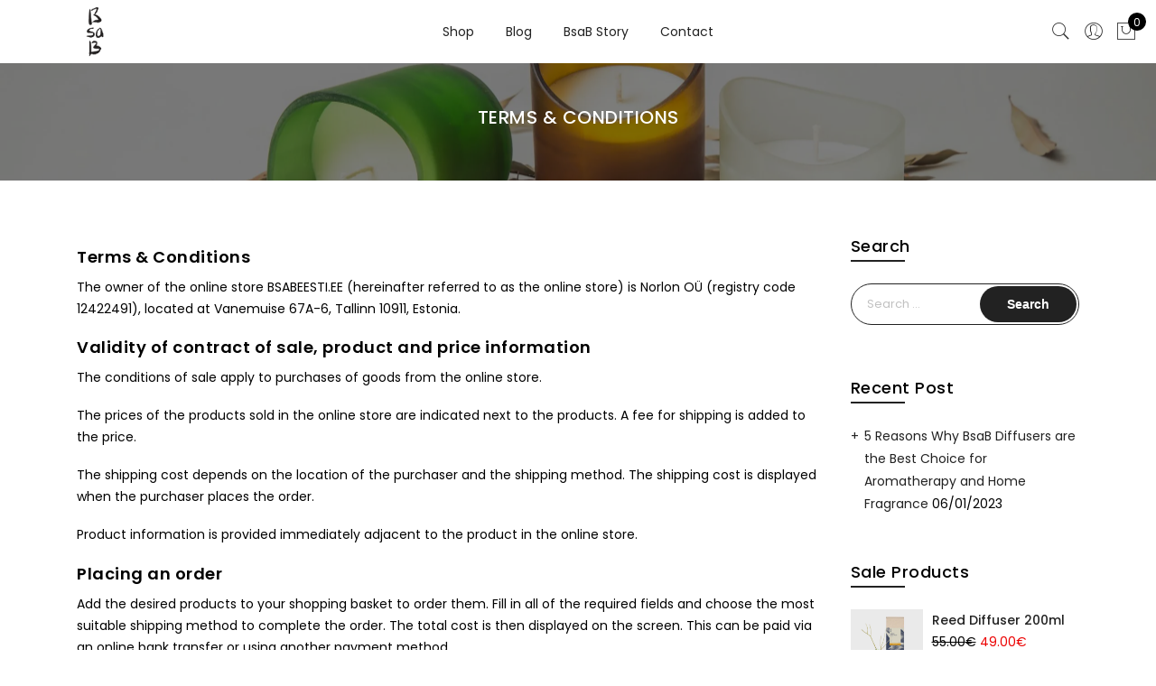

--- FILE ---
content_type: text/html; charset=UTF-8
request_url: https://bsabeesti.ee/terms-conditions/
body_size: 19750
content:
<!DOCTYPE html>
<html lang="en-US">
	<head>
		<meta http-equiv="Content-Type" content="text/html; charset=UTF-8"/>
		<meta name="viewport" content="width=device-width, initial-scale=1.0">
		<link rel="profile" href="http://gmpg.org/xfn/11">
		<link rel="pingback" href="https://bsabeesti.ee/xmlrpc.php">
		<meta name='robots' content='index, follow, max-image-preview:large, max-snippet:-1, max-video-preview:-1' />

	<!-- This site is optimized with the Yoast SEO plugin v26.7 - https://yoast.com/wordpress/plugins/seo/ -->
	<title>Terms &amp; Conditions - BsaB</title>
	<link rel="canonical" href="https://bsabeesti.ee/terms-conditions/" />
	<meta property="og:locale" content="en_US" />
	<meta property="og:type" content="article" />
	<meta property="og:title" content="Terms &amp; Conditions - BsaB" />
	<meta property="og:url" content="https://bsabeesti.ee/terms-conditions/" />
	<meta property="og:site_name" content="BsaB" />
	<meta property="article:publisher" content="https://www.facebook.com/bsabeesti" />
	<meta property="article:modified_time" content="2022-11-28T12:36:13+00:00" />
	<meta property="og:image" content="https://bsabeesti.ee/wp-content/uploads/2016/04/küünlad-scaled.jpg" />
	<meta property="og:image:width" content="2560" />
	<meta property="og:image:height" content="293" />
	<meta property="og:image:type" content="image/jpeg" />
	<meta name="twitter:label1" content="Est. reading time" />
	<meta name="twitter:data1" content="6 minutes" />
	<script type="application/ld+json" class="yoast-schema-graph">{"@context":"https://schema.org","@graph":[{"@type":"WebPage","@id":"https://bsabeesti.ee/terms-conditions/","url":"https://bsabeesti.ee/terms-conditions/","name":"Terms & Conditions - BsaB","isPartOf":{"@id":"https://bsabeesti.ee/#website"},"primaryImageOfPage":{"@id":"https://bsabeesti.ee/terms-conditions/#primaryimage"},"image":{"@id":"https://bsabeesti.ee/terms-conditions/#primaryimage"},"thumbnailUrl":"https://bsabeesti.ee/wp-content/uploads/2016/04/küünlad-scaled.jpg","datePublished":"2016-04-03T19:02:18+00:00","dateModified":"2022-11-28T12:36:13+00:00","breadcrumb":{"@id":"https://bsabeesti.ee/terms-conditions/#breadcrumb"},"inLanguage":"en-US","potentialAction":[{"@type":"ReadAction","target":["https://bsabeesti.ee/terms-conditions/"]}]},{"@type":"ImageObject","inLanguage":"en-US","@id":"https://bsabeesti.ee/terms-conditions/#primaryimage","url":"https://bsabeesti.ee/wp-content/uploads/2016/04/küünlad-scaled.jpg","contentUrl":"https://bsabeesti.ee/wp-content/uploads/2016/04/küünlad-scaled.jpg","width":2560,"height":293},{"@type":"BreadcrumbList","@id":"https://bsabeesti.ee/terms-conditions/#breadcrumb","itemListElement":[{"@type":"ListItem","position":1,"name":"Home","item":"https://bsabeesti.ee/"},{"@type":"ListItem","position":2,"name":"Terms &#038; Conditions"}]},{"@type":"WebSite","@id":"https://bsabeesti.ee/#website","url":"https://bsabeesti.ee/","name":"BsaB","description":"Fine natural scents","publisher":{"@id":"https://bsabeesti.ee/#organization"},"potentialAction":[{"@type":"SearchAction","target":{"@type":"EntryPoint","urlTemplate":"https://bsabeesti.ee/?s={search_term_string}"},"query-input":{"@type":"PropertyValueSpecification","valueRequired":true,"valueName":"search_term_string"}}],"inLanguage":"en-US"},{"@type":"Organization","@id":"https://bsabeesti.ee/#organization","name":"BsaB","url":"https://bsabeesti.ee/","logo":{"@type":"ImageObject","inLanguage":"en-US","@id":"https://bsabeesti.ee/#/schema/logo/image/","url":"https://bsabeesti.ee/wp-content/uploads/2017/10/BsaB-black-logo-1.png","contentUrl":"https://bsabeesti.ee/wp-content/uploads/2017/10/BsaB-black-logo-1.png","width":1500,"height":3000,"caption":"BsaB"},"image":{"@id":"https://bsabeesti.ee/#/schema/logo/image/"},"sameAs":["https://www.facebook.com/bsabeesti","https://www.instagram.com/bsabeesti/"]}]}</script>
	<!-- / Yoast SEO plugin. -->


<link rel='dns-prefetch' href='//www.googletagmanager.com' />
<link rel='dns-prefetch' href='//fonts.googleapis.com' />
<link rel="alternate" type="application/rss+xml" title="BsaB &raquo; Feed" href="https://bsabeesti.ee/feed/" />
<link rel="alternate" type="application/rss+xml" title="BsaB &raquo; Comments Feed" href="https://bsabeesti.ee/comments/feed/" />
<link rel="alternate" title="oEmbed (JSON)" type="application/json+oembed" href="https://bsabeesti.ee/wp-json/oembed/1.0/embed?url=https%3A%2F%2Fbsabeesti.ee%2Fterms-conditions%2F" />
<link rel="alternate" title="oEmbed (XML)" type="text/xml+oembed" href="https://bsabeesti.ee/wp-json/oembed/1.0/embed?url=https%3A%2F%2Fbsabeesti.ee%2Fterms-conditions%2F&#038;format=xml" />
<style id='wp-img-auto-sizes-contain-inline-css' type='text/css'>
img:is([sizes=auto i],[sizes^="auto," i]){contain-intrinsic-size:3000px 1500px}
/*# sourceURL=wp-img-auto-sizes-contain-inline-css */
</style>
<style id='wp-emoji-styles-inline-css' type='text/css'>

	img.wp-smiley, img.emoji {
		display: inline !important;
		border: none !important;
		box-shadow: none !important;
		height: 1em !important;
		width: 1em !important;
		margin: 0 0.07em !important;
		vertical-align: -0.1em !important;
		background: none !important;
		padding: 0 !important;
	}
/*# sourceURL=wp-emoji-styles-inline-css */
</style>
<style id='wp-block-library-inline-css' type='text/css'>
:root{--wp-block-synced-color:#7a00df;--wp-block-synced-color--rgb:122,0,223;--wp-bound-block-color:var(--wp-block-synced-color);--wp-editor-canvas-background:#ddd;--wp-admin-theme-color:#007cba;--wp-admin-theme-color--rgb:0,124,186;--wp-admin-theme-color-darker-10:#006ba1;--wp-admin-theme-color-darker-10--rgb:0,107,160.5;--wp-admin-theme-color-darker-20:#005a87;--wp-admin-theme-color-darker-20--rgb:0,90,135;--wp-admin-border-width-focus:2px}@media (min-resolution:192dpi){:root{--wp-admin-border-width-focus:1.5px}}.wp-element-button{cursor:pointer}:root .has-very-light-gray-background-color{background-color:#eee}:root .has-very-dark-gray-background-color{background-color:#313131}:root .has-very-light-gray-color{color:#eee}:root .has-very-dark-gray-color{color:#313131}:root .has-vivid-green-cyan-to-vivid-cyan-blue-gradient-background{background:linear-gradient(135deg,#00d084,#0693e3)}:root .has-purple-crush-gradient-background{background:linear-gradient(135deg,#34e2e4,#4721fb 50%,#ab1dfe)}:root .has-hazy-dawn-gradient-background{background:linear-gradient(135deg,#faaca8,#dad0ec)}:root .has-subdued-olive-gradient-background{background:linear-gradient(135deg,#fafae1,#67a671)}:root .has-atomic-cream-gradient-background{background:linear-gradient(135deg,#fdd79a,#004a59)}:root .has-nightshade-gradient-background{background:linear-gradient(135deg,#330968,#31cdcf)}:root .has-midnight-gradient-background{background:linear-gradient(135deg,#020381,#2874fc)}:root{--wp--preset--font-size--normal:16px;--wp--preset--font-size--huge:42px}.has-regular-font-size{font-size:1em}.has-larger-font-size{font-size:2.625em}.has-normal-font-size{font-size:var(--wp--preset--font-size--normal)}.has-huge-font-size{font-size:var(--wp--preset--font-size--huge)}.has-text-align-center{text-align:center}.has-text-align-left{text-align:left}.has-text-align-right{text-align:right}.has-fit-text{white-space:nowrap!important}#end-resizable-editor-section{display:none}.aligncenter{clear:both}.items-justified-left{justify-content:flex-start}.items-justified-center{justify-content:center}.items-justified-right{justify-content:flex-end}.items-justified-space-between{justify-content:space-between}.screen-reader-text{border:0;clip-path:inset(50%);height:1px;margin:-1px;overflow:hidden;padding:0;position:absolute;width:1px;word-wrap:normal!important}.screen-reader-text:focus{background-color:#ddd;clip-path:none;color:#444;display:block;font-size:1em;height:auto;left:5px;line-height:normal;padding:15px 23px 14px;text-decoration:none;top:5px;width:auto;z-index:100000}html :where(.has-border-color){border-style:solid}html :where([style*=border-top-color]){border-top-style:solid}html :where([style*=border-right-color]){border-right-style:solid}html :where([style*=border-bottom-color]){border-bottom-style:solid}html :where([style*=border-left-color]){border-left-style:solid}html :where([style*=border-width]){border-style:solid}html :where([style*=border-top-width]){border-top-style:solid}html :where([style*=border-right-width]){border-right-style:solid}html :where([style*=border-bottom-width]){border-bottom-style:solid}html :where([style*=border-left-width]){border-left-style:solid}html :where(img[class*=wp-image-]){height:auto;max-width:100%}:where(figure){margin:0 0 1em}html :where(.is-position-sticky){--wp-admin--admin-bar--position-offset:var(--wp-admin--admin-bar--height,0px)}@media screen and (max-width:600px){html :where(.is-position-sticky){--wp-admin--admin-bar--position-offset:0px}}

/*# sourceURL=wp-block-library-inline-css */
</style><link rel='stylesheet' id='wc-blocks-style-css' href='https://bsabeesti.ee/wp-content/plugins/woocommerce/assets/client/blocks/wc-blocks.css?ver=wc-10.4.3' type='text/css' media='all' />
<style id='global-styles-inline-css' type='text/css'>
:root{--wp--preset--aspect-ratio--square: 1;--wp--preset--aspect-ratio--4-3: 4/3;--wp--preset--aspect-ratio--3-4: 3/4;--wp--preset--aspect-ratio--3-2: 3/2;--wp--preset--aspect-ratio--2-3: 2/3;--wp--preset--aspect-ratio--16-9: 16/9;--wp--preset--aspect-ratio--9-16: 9/16;--wp--preset--color--black: #000000;--wp--preset--color--cyan-bluish-gray: #abb8c3;--wp--preset--color--white: #ffffff;--wp--preset--color--pale-pink: #f78da7;--wp--preset--color--vivid-red: #cf2e2e;--wp--preset--color--luminous-vivid-orange: #ff6900;--wp--preset--color--luminous-vivid-amber: #fcb900;--wp--preset--color--light-green-cyan: #7bdcb5;--wp--preset--color--vivid-green-cyan: #00d084;--wp--preset--color--pale-cyan-blue: #8ed1fc;--wp--preset--color--vivid-cyan-blue: #0693e3;--wp--preset--color--vivid-purple: #9b51e0;--wp--preset--gradient--vivid-cyan-blue-to-vivid-purple: linear-gradient(135deg,rgb(6,147,227) 0%,rgb(155,81,224) 100%);--wp--preset--gradient--light-green-cyan-to-vivid-green-cyan: linear-gradient(135deg,rgb(122,220,180) 0%,rgb(0,208,130) 100%);--wp--preset--gradient--luminous-vivid-amber-to-luminous-vivid-orange: linear-gradient(135deg,rgb(252,185,0) 0%,rgb(255,105,0) 100%);--wp--preset--gradient--luminous-vivid-orange-to-vivid-red: linear-gradient(135deg,rgb(255,105,0) 0%,rgb(207,46,46) 100%);--wp--preset--gradient--very-light-gray-to-cyan-bluish-gray: linear-gradient(135deg,rgb(238,238,238) 0%,rgb(169,184,195) 100%);--wp--preset--gradient--cool-to-warm-spectrum: linear-gradient(135deg,rgb(74,234,220) 0%,rgb(151,120,209) 20%,rgb(207,42,186) 40%,rgb(238,44,130) 60%,rgb(251,105,98) 80%,rgb(254,248,76) 100%);--wp--preset--gradient--blush-light-purple: linear-gradient(135deg,rgb(255,206,236) 0%,rgb(152,150,240) 100%);--wp--preset--gradient--blush-bordeaux: linear-gradient(135deg,rgb(254,205,165) 0%,rgb(254,45,45) 50%,rgb(107,0,62) 100%);--wp--preset--gradient--luminous-dusk: linear-gradient(135deg,rgb(255,203,112) 0%,rgb(199,81,192) 50%,rgb(65,88,208) 100%);--wp--preset--gradient--pale-ocean: linear-gradient(135deg,rgb(255,245,203) 0%,rgb(182,227,212) 50%,rgb(51,167,181) 100%);--wp--preset--gradient--electric-grass: linear-gradient(135deg,rgb(202,248,128) 0%,rgb(113,206,126) 100%);--wp--preset--gradient--midnight: linear-gradient(135deg,rgb(2,3,129) 0%,rgb(40,116,252) 100%);--wp--preset--font-size--small: 13px;--wp--preset--font-size--medium: 20px;--wp--preset--font-size--large: 36px;--wp--preset--font-size--x-large: 42px;--wp--preset--spacing--20: 0.44rem;--wp--preset--spacing--30: 0.67rem;--wp--preset--spacing--40: 1rem;--wp--preset--spacing--50: 1.5rem;--wp--preset--spacing--60: 2.25rem;--wp--preset--spacing--70: 3.38rem;--wp--preset--spacing--80: 5.06rem;--wp--preset--shadow--natural: 6px 6px 9px rgba(0, 0, 0, 0.2);--wp--preset--shadow--deep: 12px 12px 50px rgba(0, 0, 0, 0.4);--wp--preset--shadow--sharp: 6px 6px 0px rgba(0, 0, 0, 0.2);--wp--preset--shadow--outlined: 6px 6px 0px -3px rgb(255, 255, 255), 6px 6px rgb(0, 0, 0);--wp--preset--shadow--crisp: 6px 6px 0px rgb(0, 0, 0);}:where(.is-layout-flex){gap: 0.5em;}:where(.is-layout-grid){gap: 0.5em;}body .is-layout-flex{display: flex;}.is-layout-flex{flex-wrap: wrap;align-items: center;}.is-layout-flex > :is(*, div){margin: 0;}body .is-layout-grid{display: grid;}.is-layout-grid > :is(*, div){margin: 0;}:where(.wp-block-columns.is-layout-flex){gap: 2em;}:where(.wp-block-columns.is-layout-grid){gap: 2em;}:where(.wp-block-post-template.is-layout-flex){gap: 1.25em;}:where(.wp-block-post-template.is-layout-grid){gap: 1.25em;}.has-black-color{color: var(--wp--preset--color--black) !important;}.has-cyan-bluish-gray-color{color: var(--wp--preset--color--cyan-bluish-gray) !important;}.has-white-color{color: var(--wp--preset--color--white) !important;}.has-pale-pink-color{color: var(--wp--preset--color--pale-pink) !important;}.has-vivid-red-color{color: var(--wp--preset--color--vivid-red) !important;}.has-luminous-vivid-orange-color{color: var(--wp--preset--color--luminous-vivid-orange) !important;}.has-luminous-vivid-amber-color{color: var(--wp--preset--color--luminous-vivid-amber) !important;}.has-light-green-cyan-color{color: var(--wp--preset--color--light-green-cyan) !important;}.has-vivid-green-cyan-color{color: var(--wp--preset--color--vivid-green-cyan) !important;}.has-pale-cyan-blue-color{color: var(--wp--preset--color--pale-cyan-blue) !important;}.has-vivid-cyan-blue-color{color: var(--wp--preset--color--vivid-cyan-blue) !important;}.has-vivid-purple-color{color: var(--wp--preset--color--vivid-purple) !important;}.has-black-background-color{background-color: var(--wp--preset--color--black) !important;}.has-cyan-bluish-gray-background-color{background-color: var(--wp--preset--color--cyan-bluish-gray) !important;}.has-white-background-color{background-color: var(--wp--preset--color--white) !important;}.has-pale-pink-background-color{background-color: var(--wp--preset--color--pale-pink) !important;}.has-vivid-red-background-color{background-color: var(--wp--preset--color--vivid-red) !important;}.has-luminous-vivid-orange-background-color{background-color: var(--wp--preset--color--luminous-vivid-orange) !important;}.has-luminous-vivid-amber-background-color{background-color: var(--wp--preset--color--luminous-vivid-amber) !important;}.has-light-green-cyan-background-color{background-color: var(--wp--preset--color--light-green-cyan) !important;}.has-vivid-green-cyan-background-color{background-color: var(--wp--preset--color--vivid-green-cyan) !important;}.has-pale-cyan-blue-background-color{background-color: var(--wp--preset--color--pale-cyan-blue) !important;}.has-vivid-cyan-blue-background-color{background-color: var(--wp--preset--color--vivid-cyan-blue) !important;}.has-vivid-purple-background-color{background-color: var(--wp--preset--color--vivid-purple) !important;}.has-black-border-color{border-color: var(--wp--preset--color--black) !important;}.has-cyan-bluish-gray-border-color{border-color: var(--wp--preset--color--cyan-bluish-gray) !important;}.has-white-border-color{border-color: var(--wp--preset--color--white) !important;}.has-pale-pink-border-color{border-color: var(--wp--preset--color--pale-pink) !important;}.has-vivid-red-border-color{border-color: var(--wp--preset--color--vivid-red) !important;}.has-luminous-vivid-orange-border-color{border-color: var(--wp--preset--color--luminous-vivid-orange) !important;}.has-luminous-vivid-amber-border-color{border-color: var(--wp--preset--color--luminous-vivid-amber) !important;}.has-light-green-cyan-border-color{border-color: var(--wp--preset--color--light-green-cyan) !important;}.has-vivid-green-cyan-border-color{border-color: var(--wp--preset--color--vivid-green-cyan) !important;}.has-pale-cyan-blue-border-color{border-color: var(--wp--preset--color--pale-cyan-blue) !important;}.has-vivid-cyan-blue-border-color{border-color: var(--wp--preset--color--vivid-cyan-blue) !important;}.has-vivid-purple-border-color{border-color: var(--wp--preset--color--vivid-purple) !important;}.has-vivid-cyan-blue-to-vivid-purple-gradient-background{background: var(--wp--preset--gradient--vivid-cyan-blue-to-vivid-purple) !important;}.has-light-green-cyan-to-vivid-green-cyan-gradient-background{background: var(--wp--preset--gradient--light-green-cyan-to-vivid-green-cyan) !important;}.has-luminous-vivid-amber-to-luminous-vivid-orange-gradient-background{background: var(--wp--preset--gradient--luminous-vivid-amber-to-luminous-vivid-orange) !important;}.has-luminous-vivid-orange-to-vivid-red-gradient-background{background: var(--wp--preset--gradient--luminous-vivid-orange-to-vivid-red) !important;}.has-very-light-gray-to-cyan-bluish-gray-gradient-background{background: var(--wp--preset--gradient--very-light-gray-to-cyan-bluish-gray) !important;}.has-cool-to-warm-spectrum-gradient-background{background: var(--wp--preset--gradient--cool-to-warm-spectrum) !important;}.has-blush-light-purple-gradient-background{background: var(--wp--preset--gradient--blush-light-purple) !important;}.has-blush-bordeaux-gradient-background{background: var(--wp--preset--gradient--blush-bordeaux) !important;}.has-luminous-dusk-gradient-background{background: var(--wp--preset--gradient--luminous-dusk) !important;}.has-pale-ocean-gradient-background{background: var(--wp--preset--gradient--pale-ocean) !important;}.has-electric-grass-gradient-background{background: var(--wp--preset--gradient--electric-grass) !important;}.has-midnight-gradient-background{background: var(--wp--preset--gradient--midnight) !important;}.has-small-font-size{font-size: var(--wp--preset--font-size--small) !important;}.has-medium-font-size{font-size: var(--wp--preset--font-size--medium) !important;}.has-large-font-size{font-size: var(--wp--preset--font-size--large) !important;}.has-x-large-font-size{font-size: var(--wp--preset--font-size--x-large) !important;}
/*# sourceURL=global-styles-inline-css */
</style>

<style id='classic-theme-styles-inline-css' type='text/css'>
/*! This file is auto-generated */
.wp-block-button__link{color:#fff;background-color:#32373c;border-radius:9999px;box-shadow:none;text-decoration:none;padding:calc(.667em + 2px) calc(1.333em + 2px);font-size:1.125em}.wp-block-file__button{background:#32373c;color:#fff;text-decoration:none}
/*# sourceURL=/wp-includes/css/classic-themes.min.css */
</style>
<link rel='stylesheet' id='contact-form-7-css' href='https://bsabeesti.ee/wp-content/plugins/contact-form-7/includes/css/styles.css?ver=6.1.4' type='text/css' media='all' />
<style id='woocommerce-inline-inline-css' type='text/css'>
.woocommerce form .form-row .required { visibility: visible; }
/*# sourceURL=woocommerce-inline-inline-css */
</style>
<link rel='stylesheet' id='wpa-wcpb-frontend-css' href='https://bsabeesti.ee/wp-content/plugins/wpa-woocommerce-product-bundle/assets/css/wcpb-frontend.css?ver=6.9' type='text/css' media='all' />
<link rel='stylesheet' id='wpa-wcvs-frontend-css' href='https://bsabeesti.ee/wp-content/plugins/wpa-woocommerce-variation-swatch/assets/css/wcvs-frontend.css?ver=6.9' type='text/css' media='all' />
<link rel='stylesheet' id='yith-wcan-shortcodes-css' href='https://bsabeesti.ee/wp-content/plugins/yith-woocommerce-ajax-navigation/assets/css/shortcodes.css?ver=5.16.0' type='text/css' media='all' />
<style id='yith-wcan-shortcodes-inline-css' type='text/css'>
:root{
	--yith-wcan-filters_colors_titles: #434343;
	--yith-wcan-filters_colors_background: #FFFFFF;
	--yith-wcan-filters_colors_accent: #A7144C;
	--yith-wcan-filters_colors_accent_r: 167;
	--yith-wcan-filters_colors_accent_g: 20;
	--yith-wcan-filters_colors_accent_b: 76;
	--yith-wcan-color_swatches_border_radius: 100%;
	--yith-wcan-color_swatches_size: 30px;
	--yith-wcan-labels_style_background: #FFFFFF;
	--yith-wcan-labels_style_background_hover: #A7144C;
	--yith-wcan-labels_style_background_active: #A7144C;
	--yith-wcan-labels_style_text: #434343;
	--yith-wcan-labels_style_text_hover: #FFFFFF;
	--yith-wcan-labels_style_text_active: #FFFFFF;
	--yith-wcan-anchors_style_text: #434343;
	--yith-wcan-anchors_style_text_hover: #A7144C;
	--yith-wcan-anchors_style_text_active: #A7144C;
}
/*# sourceURL=yith-wcan-shortcodes-inline-css */
</style>
<link rel='stylesheet' id='ypop_frontend-css' href='https://bsabeesti.ee/wp-content/plugins/yith-woocommerce-popup/assets/css/frontend.css?ver=1.52.0' type='text/css' media='all' />
<link rel='stylesheet' id='jas-font-google-css' href='https://fonts.googleapis.com/css?family=Poppins%3A300%2C400%2C500%2C600%2C700%7CLibre+Baskerville%3A400italic&#038;subset=latin%2Clatin-ext&#038;ver=6.9' type='text/css' media='all' />
<link rel='stylesheet' id='fontawesome-css' href='https://bsabeesti.ee/wp-content/themes/claue/assets/vendors/font-awesome/css/font-awesome.min.css?ver=2.2.8' type='text/css' media='all' />
<link rel='stylesheet' id='font-stroke-css' href='https://bsabeesti.ee/wp-content/themes/claue/assets/vendors/font-stroke/css/font-stroke.min.css?ver=2.2.8' type='text/css' media='all' />
<link rel='stylesheet' id='slick-css' href='https://bsabeesti.ee/wp-content/themes/claue/assets/vendors/slick/slick.css?ver=2.2.8' type='text/css' media='all' />
<link rel='stylesheet' id='jas-claue-animated-css' href='https://bsabeesti.ee/wp-content/themes/claue/assets/css/animate.css?ver=2.2.8' type='text/css' media='all' />
<link rel='stylesheet' id='jas-claue-style-css' href='https://bsabeesti.ee/wp-content/themes/claue/style.css?ver=2.2.8' type='text/css' media='all' />
<style id='jas-claue-style-inline-css' type='text/css'>
.jas-branding {max-width: 35px;margin: auto;}.jas-portfolio .page-head {background-image:  url(http://janstudio.net/claue/demo/wp-content/uploads/2016/10/shop-category.jpg);background-size:       cover;background-repeat:     no-repeat;background-position:   center center;background-attachment: scroll;}body, .jas-menu > li > a, .f__pop, .jas-menu ul li a {font-family: "Poppins";font-weight: 400;font-size:14px;color:#000000}h1, h2, h3, h4, h5, h6, .f__pop {font-family: "Poppins";font-weight:600}h1, h2, h3, h4, h5, h6 {color:#000000}h1 { font-size:48px; }h2 { font-size:36px; }h3 { font-size:24px; }h4 { font-size:21px; }h5 { font-size:18px; }h6 { font-size:16px; }a:hover, a:active,.cp, .chp:hover,.inside-thumb a:hover,.jas-blog-slider .post-thumbnail > div a:hover,.shop-top-sidebar .product-categories li.current-cat > a,.quantity .qty a:hover,.cart .yith-wcwl-add-to-wishlist a:hover,.woocommerce-MyAccount-navigation ul li:hover a,.woocommerce-MyAccount-navigation ul li.is-active a {color: #61ab7a;}input[type="submit"]:hover,button:hover,a.button:hover,.jas-ajax-load a:hover,.widget .tagcloud a:hover,.jas-ajax-load a:hover,.cart .yith-wcwl-add-to-wishlist:hover,.p-video a:hover,button.button:hover {border-color: #61ab7a;}input[type="submit"]:hover,button:hover,a.button:hover,button.button:hover,.jas-ajax-load a:hover,.bgp, .bghp:hover,.signup-newsletter-form input.submit-btn:hover,.widget .tagcloud a:hover,.widget_price_filter .ui-slider-range,.widget_price_filter .ui-state-default,.jas-mini-cart .checkout,.jas-ajax-load a:hover,.metaslider .flexslider .flex-prev, .metaslider .flexslider .flex-next,button.single_add_to_cart_button,.jas_wcpb_add_to_cart.single_add_to_cart_button,.jas-service[class*="icon-"] .icon:before,.cart__popup-action .checkout-button,div.wpforms-container-full .wpforms-form button[type="submit"],div.wpforms-container-full .wpforms-form button[type="submit"]:hover {background-color: #61ab7a;}a,h1, h2, h3, h4, h5, h6,input[type="submit"],button,a.button,.jas-ajax-load a,.cd,.wp-caption-text,#jas-header .jas-social a,#jas-backtop:hover span i,.page-numbers li,.page-numbers li a,.jas-portfolio-single .portfolio-meta span,.sidebar .widget ul li:before,.widget ul.product_list_widget li a span.product-title,.widget .tagcloud a,.filter-trigger:hover,.filter-trigger:focus,.jas-mini-cart .mini_cart_item a:nth-child(2),.btn-atc .yith-wcwl-add-to-wishlist .ajax-loading,.product-category h3,.quantity input.input-text[type="number"],.cart .yith-wcwl-add-to-wishlist a,.wc-tabs li.active a,.wc-tabs li a:hover,.shop_table th,.order-total,.order-total td,.woocommerce-MyAccount-navigation ul li a,.jas-filter a.selected,.jas-filter a:hover,.jas-row .vc_tta-color-grey.vc_tta-style-classic .vc_tta-tab > a:focus, .jas-row .vc_tta-color-grey.vc_tta-style-classic .vc_tta-tab > a:hover,.jas-row .vc_tta-color-grey.vc_tta-style-classic .vc_tta-tab.vc_active > a,.metaslider .flexslider .caption-wrap h2,.metaslider .flexslider .caption-wrap h3,.metaslider .flexslider .caption-wrap h4,.jas-menu ul li:hover > a,#jas-mobile-menu ul li a,.holder {color: #222;}input:not([type="submit"]):not([type="checkbox"]):focus,textarea:focus,.error-404.not-found a,.more-link,.widget .tagcloud a,.widget .woocommerce-product-search,.widget .search-form,.woocommerce .widget_layered_nav ul.yith-wcan-label li a:hover,.woocommerce-page .widget_layered_nav ul.yith-wcan-label li a:hover,.woocommerce .widget_layered_nav ul.yith-wcan-label li.chosen a,.woocommerce-page .widget_layered_nav ul.yith-wcan-label li.chosen a,.jas-ajax-load a,form .quantity,.quantity input.input-text[type="number"]:focus,.cart .yith-wcwl-add-to-wishlist,.wc-tabs li.active a,.p-video a,.jas-filter a.selected,.jas-row .vc_tta-color-grey.vc_tta-style-classic .vc_tta-tab > a:focus, .jas-row .vc_tta-color-grey.vc_tta-style-classic .vc_tta-tab > a:hover,.jas-row .vc_tta-color-grey.vc_tta-style-classic .vc_tta-tab.vc_active > a {border-color: #222;}mark,.signup-newsletter-form input.submit-btn,.error-404.not-found a:hover,.more-link:hover,.widget h4.widget-title:after,.widget .woocommerce-product-search input[type="submit"],.widget .search-form .search-submit,.woocommerce .widget_layered_nav ul.yith-wcan-label li a:hover,.woocommerce-page .widget_layered_nav ul.yith-wcan-label li a:hover,.woocommerce .widget_layered_nav ul.yith-wcan-label li.chosen a,.woocommerce-page .widget_layered_nav ul.yith-wcan-label li.chosen a,.jas-mini-cart .button,.btn-quickview:hover,.tab-heading:after,.product-extra-title h2:before,.product-extra-title h2:after,.section-title:before,.section-title:after {background-color: #222;}body { background-color: #fff}body { color: #000000}h1, h2, h3, h4, h5, h6 { color: #000000}.jas-socials a,.header-text,.header__top .jas-action a {color: #878787;}.jas-menu > li > a,#jas-mobile-menu ul > li:hover > a, #jas-mobile-menu ul > li.current-menu-item > a, #jas-mobile-menu ul > li.current-menu-parent > a, #jas-mobile-menu ul > li.current-menu-ancestor > a,#jas-mobile-menu ul > li:hover > .holder, #jas-mobile-menu ul > li.current-menu-item > .holder,#jas-mobile-menu ul > li.current-menu-parent  > .holder,#jas-mobile-menu ul > li.current-menu-ancestor > .holder,.jas-menu li.current-product_cat-ancestor > a,.jas-action a {color: #222;}.jas-menu li > a:hover,.jas-menu li.current-menu-ancestor > a,.jas-menu li.current-menu-item > a,.jas-account-menu a:hover,.jas-action a:hover {color: #999da0;}.jas-menu ul a, .jas-account-menu ul a, .jas-menu ul li a {color: #878787;}.jas-menu ul li a:hover {color: #222;}.jas-account-menu ul, .jas-menu > li > ul {background: rgba(255, 255, 255, 0.95);}.home .header__transparent .jas-menu > li > a {color: #222;}.home .header__transparent .jas-menu li > a:hover {color: #999da0;}.home .header-sticky .jas-menu > li > a,.home .header-sticky .jas-action a  {color: #222;}.header-sticky .header__mid {background: #fff;}.header-sticky .jas-menu > li > a,.header-sticky .jas-action a  {color: #222;}.header-sticky .jas-menu li a:hover, .header-sticky .jas-menu li.current-menu-ancestor > a, .header-sticky .jas-menu li.current-menu-item > a,.header-sticky .jas-action a:hover {color: #999da0;}.header-sticky .jas-account-menu ul, .header-sticky .jas-menu > li > ul {background: rgba(255, 255, 255, 0.95);}.header-sticky .jas-menu ul li a {color: #222;}.header-sticky .jas-menu ul li a:hover,.header-sticky .jas-menu ul li.current-menu-item a,.header-sticky .jas-menu ul li.current-menu-ancestor > a {color: #999da0;}#jas-footer {background: #f6f6f8;}#jas-footer {color: #000000;}.footer__top a, .footer__bot a {color: #000000;}.footer__top .widget-title {color: #000000;}.footer__top a:hover, .footer__bot a:hover {color: #999da0;}.badge span {background:#fe9931;}.badge span {color:#fff;}.badge .new {background:#61ab7a;}.product-image .product-attr {background:transparent;}.single-product.postid-5532 .jas-container { width: 100%; padding: 0 30px;}.sidebar .widget.yith-woocommerce-ajax-product-filter ul li:before { content:none;}.sidebar .widget.yith-woocommerce-ajax-product-filter ul li { padding-left: 0;}
/*# sourceURL=jas-claue-style-inline-css */
</style>
<link rel='stylesheet' id='js_composer_front-css' href='https://bsabeesti.ee/wp-content/plugins/js_composer/assets/css/js_composer.min.css?ver=7.9' type='text/css' media='all' />
<script type="text/template" id="tmpl-variation-template">
	<div class="woocommerce-variation-description">{{{ data.variation.variation_description }}}</div>
	<div class="woocommerce-variation-price">{{{ data.variation.price_html }}}</div>
	<div class="woocommerce-variation-availability">{{{ data.variation.availability_html }}}</div>
</script>
<script type="text/template" id="tmpl-unavailable-variation-template">
	<p role="alert">Sorry, this product is unavailable. Please choose a different combination.</p>
</script>
<script type="text/javascript" id="woocommerce-google-analytics-integration-gtag-js-after">
/* <![CDATA[ */
/* Google Analytics for WooCommerce (gtag.js) */
					window.dataLayer = window.dataLayer || [];
					function gtag(){dataLayer.push(arguments);}
					// Set up default consent state.
					for ( const mode of [{"analytics_storage":"denied","ad_storage":"denied","ad_user_data":"denied","ad_personalization":"denied","region":["AT","BE","BG","HR","CY","CZ","DK","EE","FI","FR","DE","GR","HU","IS","IE","IT","LV","LI","LT","LU","MT","NL","NO","PL","PT","RO","SK","SI","ES","SE","GB","CH"]}] || [] ) {
						gtag( "consent", "default", { "wait_for_update": 500, ...mode } );
					}
					gtag("js", new Date());
					gtag("set", "developer_id.dOGY3NW", true);
					gtag("config", "UA-110684375-1", {"track_404":true,"allow_google_signals":true,"logged_in":false,"linker":{"domains":[],"allow_incoming":false},"custom_map":{"dimension1":"logged_in"}});
//# sourceURL=woocommerce-google-analytics-integration-gtag-js-after
/* ]]> */
</script>
<script type="text/javascript" src="https://bsabeesti.ee/wp-includes/js/jquery/jquery.min.js?ver=3.7.1" id="jquery-core-js"></script>
<script type="text/javascript" src="https://bsabeesti.ee/wp-includes/js/jquery/jquery-migrate.min.js?ver=3.4.1" id="jquery-migrate-js"></script>
<script type="text/javascript" src="https://bsabeesti.ee/wp-content/plugins/woocommerce/assets/js/jquery-blockui/jquery.blockUI.min.js?ver=2.7.0-wc.10.4.3" id="wc-jquery-blockui-js" data-wp-strategy="defer"></script>
<script type="text/javascript" id="wc-add-to-cart-js-extra">
/* <![CDATA[ */
var wc_add_to_cart_params = {"ajax_url":"/wp-admin/admin-ajax.php","wc_ajax_url":"/?wc-ajax=%%endpoint%%","i18n_view_cart":"View cart","cart_url":"https://bsabeesti.ee/cart/","is_cart":"","cart_redirect_after_add":"no"};
//# sourceURL=wc-add-to-cart-js-extra
/* ]]> */
</script>
<script type="text/javascript" src="https://bsabeesti.ee/wp-content/plugins/woocommerce/assets/js/frontend/add-to-cart.min.js?ver=10.4.3" id="wc-add-to-cart-js" data-wp-strategy="defer"></script>
<script type="text/javascript" src="https://bsabeesti.ee/wp-content/plugins/woocommerce/assets/js/js-cookie/js.cookie.min.js?ver=2.1.4-wc.10.4.3" id="wc-js-cookie-js" defer="defer" data-wp-strategy="defer"></script>
<script type="text/javascript" id="woocommerce-js-extra">
/* <![CDATA[ */
var woocommerce_params = {"ajax_url":"/wp-admin/admin-ajax.php","wc_ajax_url":"/?wc-ajax=%%endpoint%%","i18n_password_show":"Show password","i18n_password_hide":"Hide password"};
//# sourceURL=woocommerce-js-extra
/* ]]> */
</script>
<script type="text/javascript" src="https://bsabeesti.ee/wp-content/plugins/woocommerce/assets/js/frontend/woocommerce.min.js?ver=10.4.3" id="woocommerce-js" defer="defer" data-wp-strategy="defer"></script>
<script type="text/javascript" src="https://bsabeesti.ee/wp-content/plugins/js_composer/assets/js/vendors/woocommerce-add-to-cart.js?ver=7.9" id="vc_woocommerce-add-to-cart-js-js"></script>
<script type="text/javascript" src="https://bsabeesti.ee/wp-content/plugins/yith-woocommerce-popup/assets/js/jquery.cookie.min.js?ver=1.52.0" id="ypop_cookie-js"></script>
<script type="text/javascript" src="https://bsabeesti.ee/wp-content/plugins/yith-woocommerce-popup/assets/js/jquery.yitpopup.min.js?ver=1.52.0" id="ypop_popup-js"></script>
<script type="text/javascript" src="https://bsabeesti.ee/wp-includes/js/underscore.min.js?ver=1.13.7" id="underscore-js"></script>
<script type="text/javascript" id="wp-util-js-extra">
/* <![CDATA[ */
var _wpUtilSettings = {"ajax":{"url":"/wp-admin/admin-ajax.php"}};
//# sourceURL=wp-util-js-extra
/* ]]> */
</script>
<script type="text/javascript" src="https://bsabeesti.ee/wp-includes/js/wp-util.min.js?ver=6.9" id="wp-util-js"></script>
<script type="text/javascript" id="wc-add-to-cart-variation-js-extra">
/* <![CDATA[ */
var wc_add_to_cart_variation_params = {"wc_ajax_url":"/?wc-ajax=%%endpoint%%","i18n_no_matching_variations_text":"Sorry, no products matched your selection. Please choose a different combination.","i18n_make_a_selection_text":"Please select some product options before adding this product to your cart.","i18n_unavailable_text":"Sorry, this product is unavailable. Please choose a different combination.","i18n_reset_alert_text":"Your selection has been reset. Please select some product options before adding this product to your cart."};
//# sourceURL=wc-add-to-cart-variation-js-extra
/* ]]> */
</script>
<script type="text/javascript" src="https://bsabeesti.ee/wp-content/plugins/woocommerce/assets/js/frontend/add-to-cart-variation.min.js?ver=10.4.3" id="wc-add-to-cart-variation-js" defer="defer" data-wp-strategy="defer"></script>
<script></script><link rel="https://api.w.org/" href="https://bsabeesti.ee/wp-json/" /><link rel="alternate" title="JSON" type="application/json" href="https://bsabeesti.ee/wp-json/wp/v2/pages/3928" /><link rel="EditURI" type="application/rsd+xml" title="RSD" href="https://bsabeesti.ee/xmlrpc.php?rsd" />
<meta name="generator" content="WordPress 6.9" />
<meta name="generator" content="WooCommerce 10.4.3" />
<link rel='shortlink' href='https://bsabeesti.ee/?p=3928' />
<script async defer data-domain='bsabeesti.ee' src='https://plausible.io/js/plausible.js'></script>	<noscript><style>.woocommerce-product-gallery{ opacity: 1 !important; }</style></noscript>
	<meta name="generator" content="Powered by WPBakery Page Builder - drag and drop page builder for WordPress."/>
<link rel="icon" href="https://bsabeesti.ee/wp-content/uploads/2017/10/BsaB-black-logo-120x120.png" sizes="32x32" />
<link rel="icon" href="https://bsabeesti.ee/wp-content/uploads/2017/10/BsaB-black-logo-300x300.png" sizes="192x192" />
<link rel="apple-touch-icon" href="https://bsabeesti.ee/wp-content/uploads/2017/10/BsaB-black-logo-300x300.png" />
<meta name="msapplication-TileImage" content="https://bsabeesti.ee/wp-content/uploads/2017/10/BsaB-black-logo-300x300.png" />
<style type="text/css" data-type="vc_shortcodes-custom-css">.vc_custom_1461496273975{margin-bottom: 60px !important;padding-top: 0px !important;}</style><noscript><style> .wpb_animate_when_almost_visible { opacity: 1; }</style></noscript>	<link rel='stylesheet' id='wc-stripe-blocks-checkout-style-css' href='https://bsabeesti.ee/wp-content/plugins/woocommerce-gateway-stripe/build/upe-blocks.css?ver=5149cca93b0373758856' type='text/css' media='all' />
</head>
		<body class="wp-singular page-template-default page page-id-3928 wp-theme-claue theme-claue woocommerce-no-js metaslider-plugin yith-wcan-free has-btn-sticky jan-atc-behavior-popup wpb-js-composer js-comp-ver-7.9 vc_responsive"  itemscope="itemscope" itemtype="http://schema.org/WebPage" >
					<div id="jas-wrapper">
			<header id="jas-header" class="header-3"  itemscope="itemscope" itemtype="http://schema.org/WPHeader" >
	<div class="header__top bgbl fs__12 pl__15 pr__15">
								</div><!-- .header__top -->

	<div class="header__mid pl__15 pr__15">
					<div class="jas-row middle-xs">
				<div class="hide-md visible-sm visible-xs jas-col-sm-4 jas-col-xs-3 flex start-md flex">
					<a href="javascript:void(0);" class="jas-push-menu-btn hide-md visible-sm visible-xs">
						<img src="https://bsabeesti.ee/wp-content/themes/claue/assets/images/icons/hamburger-black.svg" width="30" height="16" alt="Menu" />					</a>
				</div>
				<div class="jas-col-md-2 jas-col-sm-4 jas-col-xs-6 start-md center-sm center-xs">
					<div class="jas-branding ts__05"><a class="db" href="https://bsabeesti.ee/"><img class="regular-logo normal-logo" src="https://bsabeesti.ee/wp-content/uploads/2017/10/BsaB-letter-logo-black.png" width="1500" height="3000" alt="BsaB" /><img class="sticky-logo" src="https://bsabeesti.ee/wp-content/uploads/2017/10/BsaB-letter-logo-black.png" width="1500" height="3000" alt="BsaB" /><img class="retina-logo normal-logo" src="https://bsabeesti.ee/wp-content/uploads/2017/10/BsaB-letter-logo-black.png" width="750" height="1500" alt="BsaB" /></a></div>				</div>
				<div class="jas-col-md-8 hidden-sm hidden-xs">
					<nav class="jas-navigation flex center-xs">
						<ul id="jas-menu" class="jas-menu clearfix"><li id="menu-item-5838" class="menu-item menu-item-type-post_type menu-item-object-page menu-item-has-children"><a href="https://bsabeesti.ee/shop/">Shop</a>
<ul class='sub-menu'>
	<li id="menu-item-5929" class="menu-item menu-item-type-custom menu-item-object-custom"><a href="http://bsabeesti.ee/product-category/diffusers/">Diffusers</a></li>
	<li id="menu-item-5977" class="menu-item menu-item-type-custom menu-item-object-custom"><a href="http://bsabeesti.ee/product-category/candles/">Candles</a></li>
	<li id="menu-item-5981" class="menu-item menu-item-type-custom menu-item-object-custom"><a href="http://bsabeesti.ee/product-category/pillow-mist/">Pillow mist</a></li>
	<li id="menu-item-5989" class="menu-item menu-item-type-custom menu-item-object-custom"><a href="http://bsabeesti.ee/product-category/refill/">Refill</a></li>
</ul>
</li>
<li id="menu-item-6054" class="menu-item menu-item-type-post_type menu-item-object-page"><a href="https://bsabeesti.ee/blog/">Blog</a></li>
<li id="menu-item-6056" class="menu-item menu-item-type-post_type menu-item-object-page"><a href="https://bsabeesti.ee/bsab-story/">BsaB Story</a></li>
<li id="menu-item-6055" class="menu-item menu-item-type-post_type menu-item-object-page"><a href="https://bsabeesti.ee/contact-2/">Contact</a></li>
</ul>					</nav><!-- .jas-navigation -->
				</div>
				<div class="jas-col-md-2 jas-col-sm-4 jas-col-xs-3">
					<div class="jas-action flex end-xs middle-xs">
													<a class="sf-open cb chp hidden-xs" href="javascript:void(0);"  title="Search"><i class="pe-7s-search"></i></a>
												<div class="jas-my-account hidden-xs ts__05 pr"><a class="cb chp db" href="https://bsabeesti.ee/my-account/" title="Account"><i class="pe-7s-user"></i></a><ul class="pa tc"><li><a class="db cg chp" href="https://bsabeesti.ee/my-account/">Login / Register</a></li></ul></div><div class="jas-icon-cart pr"><a class="cart-contents pr cb chp db" href="#" title="View your shopping cart"><i class="pe-7s-shopbag"></i><span class="pa count bgb br__50 cw tc">0</span></a></div>					</div><!-- .jas-action -->
				</div>
			</div><!-- .jas-row -->
			</div><!-- .header__mid -->
	<form class="header__search w__100 dn pf" role="search" method="get" action="https://bsabeesti.ee/"  itemprop="potentialAction" itemscope="itemscope" itemtype="http://schema.org/SearchAction" >
		<div class="pa">
			<input class="w__100 jas-ajax-search" type="text" name="s" placeholder="Search for..." />
			<input type="hidden" name="post_type" value="product">
		</div>
		<a id="sf-close" class="pa" href="#"><i class="pe-7s-close"></i></a>
	</form><!-- #header__search -->

	<div class="jas-canvas-menu jas-push-menu">
		<h3 class="mg__0 tc cw bgb tu ls__2">Menu <i class="close-menu pe-7s-close pa"></i></h3>
		<div class="hide-md visible-sm visible-xs center-xs mt__30 flex tc">
								</div>
		<div class="jas-action flex center-xs middle-xs hide-md hidden-sm visible-xs mt__30">
							<a class="sf-open cb chp" href="javascript:void(0);"><i class="pe-7s-search"></i></a>
						<a class="cb chp db jas-my-account" href="https://bsabeesti.ee/my-account/"><i class="pe-7s-user"></i></a>		</div><!-- .jas-action -->
		<div id="jas-mobile-menu" class="menu-main-menu-container"><ul id="menu-main-menu" class="menu"><li class="menu-item menu-item-type-post_type menu-item-object-page menu-item-has-children has-sub"><a href="https://bsabeesti.ee/shop/"><span>Shop</span></a>
<ul>
	<li class="menu-item menu-item-type-custom menu-item-object-custom"><a href="http://bsabeesti.ee/product-category/diffusers/"><span>Diffusers</span></a></li>
	<li class="menu-item menu-item-type-custom menu-item-object-custom"><a href="http://bsabeesti.ee/product-category/candles/"><span>Candles</span></a></li>
	<li class="menu-item menu-item-type-custom menu-item-object-custom"><a href="http://bsabeesti.ee/product-category/pillow-mist/"><span>Pillow mist</span></a></li>
	<li class="menu-item menu-item-type-custom menu-item-object-custom"><a href="http://bsabeesti.ee/product-category/refill/"><span>Refill</span></a></li>
</ul>
</li>
<li class="menu-item menu-item-type-post_type menu-item-object-page"><a href="https://bsabeesti.ee/blog/"><span>Blog</span></a></li>
<li class="menu-item menu-item-type-post_type menu-item-object-page"><a href="https://bsabeesti.ee/bsab-story/"><span>BsaB Story</span></a></li>
<li class="menu-item menu-item-type-post_type menu-item-object-page"><a href="https://bsabeesti.ee/contact-2/"><span>Contact</span></a></li>
</ul></div>	</div><!-- .jas-canvas-menu -->
	
		
		<div class="jas-mini-cart jas-push-menu">
			<div class="jas-mini-cart-content">
				<h3 class="mg__0 tc cw bgb tu ls__2">Mini Cart <i class="close-cart pe-7s-close pa"></i></h3>
				<div class="widget_shopping_cart_content"></div>
			</div>
		</div><!-- .jas-mini-cart -->
	</header><!-- #jas-header -->			
			
<div id="jas-content">
	<div class="page-head pr tc" style="background: url(https://bsabeesti.ee/wp-content/uploads/2016/04/küünlad-scaled.jpg) no-repeat center center / cover;"><div class="jas-container pr"><h1 class="tu mb__10 cw"  itemprop="headline" >Terms &#038; Conditions</h1><p></p></div></div>
	
	<div class="jas-container">		<div class="jas-row jas-page">
			<div class="jas-col-md-9 jas-col-xs-12 mt__60 mb__60" role="main"  itemscope="itemscope" itemtype="http://schema.org/CreativeWork" >
				<div class="wpb-content-wrapper"><div class="jas-container"><div class="vc_row vc_custom_1461496273975"><div class="wpb_column vc_column_container vc_col-sm-12"><div class="vc_column-inner "><div class="wpb_wrapper">
	<div class="wpb_text_column wpb_content_element" >
		<div class="wpb_wrapper">
			<h5>Terms &amp; Conditions</h5>
<p>The owner of the online store BSABEESTI.EE (hereinafter referred to as the online store) is Norlon OÜ (registry code 12422491), located at Vanemuise 67A-6, Tallinn 10911, Estonia.</p>
<h5>Validity of contract of sale, product and price information</h5>
<p>The conditions of sale apply to purchases of goods from the online store.</p>
<p>The prices of the products sold in the online store are indicated next to the products. A fee for shipping is added to the price.</p>
<p>The shipping cost depends on the location of the purchaser and the shipping method. The shipping cost is displayed when the purchaser places the order.</p>
<p>Product information is provided immediately adjacent to the product in the online store.</p>
<h5>Placing an order</h5>
<p>Add the desired products to your shopping basket to order them. Fill in all of the required fields and choose the most suitable shipping method to complete the order. The total cost is then displayed on the screen. This can be paid via an online bank transfer or using another payment method.</p>
<p>The contract enters into force when the amount payable is transferred to the bank account of the online store.</p>
<p>If we cannot deliver the ordered goods due to stock running out or for any other reason, the purchaser will be informed as soon as possible and the money paid (including the shipping cost) will be refunded promptly, but no later than within 14 days of receiving the notification.</p>
<h5>Shipment</h5>
<p>Goods are shipped to European Union countries.</p>
<p>The purchaser bears the shipping cost and the respective price information is displayed next to the shipping method.</p>
<p>The purchaser is responsible for paying additional costs such as duties, taxes, and customs clearance fees for shipments outside the European Union countries.</p>
<p>All shipments within Estonia generally arrive at the destination specified by the purchaser within 3-7 business days of the date of entry into force of the contract of sale. All shipments outside of Estonia are guaranteed to arrive within 5-14 calendar days.</p>
<p>We have the right to ship goods in up to 45 calendar days in exceptional cases.</p>
<h5>Right of withdrawal</h5>
<p>After receiving the order, the purchaser has the right to withdraw from the contract entered into with the e-store within 14 days.</p>
<p>Pursuant to Law of Obligations Act § 53(4), the Consumer does not have the right to cancel goods that cannot be returned due to their nature. Among others, perfumes with open packaging (diffusers, pillow mists, and scent refills) are not returnable.</p>
<p>The right of withdrawal does not apply if the purchaser is a legal person.</p>
<p>To exercise the 14-day right of withdrawal, you must not use the ordered goods in any way other than is necessary to ensure the nature, characteristics, and functioning of the goods in the same way you would be allowed to test the goods in an actual store.</p>
<p>If the goods have been used for any purpose other than is necessary to ensure the nature, characteristics, and functioning of the goods, or if there are any signs of use or wear and tear, the online store has the right to lower the amount returned in accordance with the decrease in the value of the goods.</p>
<p>To return the goods, you must submit a declaration of withdrawal (the form for which can be found <em>here:</em><em><u><a href="http://e-kaubanduseliit.ee/wp-content/uploads/2015/01/JM_m41_lisa1.pdf">(declaration of withdrawal</a></u></em><a href="http://e-kaubanduseliit.ee/wp-content/uploads/2015/01/JM_m41_lisa1.pdf">)</a> to the e-mail address orders@bsabeesti.ee within 14 days of receiving the goods.</p>
<p>The purchaser shall bear the cost of returning the goods, except in cases where the reason for the return lies in the fact that a refundable product does not comply with the order (e.g. a wrong or defective product).</p>
<p>The purchaser must return the goods within 14 days of the submission of the declaration of withdrawal or submit evidence that they handed over the goods to the carrier within the aforementioned period.</p>
<p>Upon receiving the returned goods, the online store shall return them to the purchaser, immediately but no later than after 14 days, all of the payments received from the purchaser based on the contract.</p>
<p>The online store has the right to refuse to make the refund until the goods being returned are received or until the buyer has provided proof of returning the products, whichever occurs first.</p>
<p>If the buyer has clearly chosen a different form of shipment than the cheapest usual form of shipment offered by the online store, the store is not required to compensate the cost exceeding the usual shipping cost.</p>
<p>The online store has the right to withdraw from the sale and demand that the goods be returned by the purchaser if the marked price of the goods in the online store is significantly lower than the market price of the goods due to an error.</p>
<h5>Defective goods</h5>
<p><strong> </strong>The online store is responsible for the non-compliance of goods sold to a purchaser with the terms and conditions of the contract or for deficiencies that already existed at the time of delivery and which occur within two years of delivering the goods to the purchaser. Within the first six months of delivery, it is assumed that the defect was present at the time of delivery. It is the online store´s responsibility to prove otherwise.</p>
<p>The purchaser has the right to turn to the online store within two months of the occurrence of a defect by e-mailing orders@bsabeesti.ee.</p>
<p>The online store is not liable for any defects arising after delivering the goods to the purchaser.</p>
<p>The online store&#8217;s responsibility lies to an extent of the product sales price.</p>
<p>The online store does not take responsibility for damages caused by defective products such as damage to property or information, loss of turnover, or profit.</p>
<p>If goods bought from the online store have defects for which the online store is responsible, the online store will repair or replace the defective goods. If the goods cannot be repaired or replaced, the online store shall return to the purchaser all of the payments involved in the contract of sale.</p>
<p>The online store will respond to the consumer´s complaint in written form or in a form that enables written reproduction within 15 days.</p>
<h5>Direct marketing and processing of personal data</h5>
<p>The online store only uses the personal data entered by the purchaser (including name, phone number, address, e-mail and bank details) for processing the order and sending goods to the purchaser. The online store forwards personal data to the transport service provider in order to deliver the goods.</p>
<p>The online store sends newsletters and offers to the purchaser&#8217;s e-mail address only if the purchaser has expressed their wish to receive them by entering their e-mail address on the website and indicating their desire to receive direct mail.</p>
<p>The purchaser is able to opt-out of offers and newsletters sent to their e-mail address at any time by letting us know via e-mail or by following the instructions in an e-mail containing an offer.</p>
<h5>Settlement of disputes</h5>
<p><strong> </strong>All complaints made by a purchaser about the online store must be e-mailed to orders@bsabeesti.ee.</p>
<p>If the purchaser and the online store are not able to settle the dispute by agreement, the purchaser may contact the Consumer Dispute Committee.</p>
<p>A purchaser may also turn to the dispute resolution bodies of the European Union.</p>

		</div>
	</div>
</div></div></div></div></div>
</div>			</div><!-- $classes -->
			
							<div class="jas-col-md-3 jas-col-xs-12" role="main">
					<div class="sidebar mt__60 mb__60" role="complementary"  role="complementary" itemscope="itemscope" itemtype="http://schema.org/WPSideBar" ><aside id="search-3" class="widget widget_search"><h4 class="widget-title fwm">Search</h4><form role="search" method="get" class="search-form" action="https://bsabeesti.ee/">
				<label>
					<span class="screen-reader-text">Search for:</span>
					<input type="search" class="search-field" placeholder="Search &hellip;" value="" name="s" />
				</label>
				<input type="submit" class="search-submit" value="Search" />
			</form></aside>
		<aside id="recent-posts-3" class="widget widget_recent_entries">
		<h4 class="widget-title fwm">Recent Post</h4>
		<ul>
											<li>
					<a href="https://bsabeesti.ee/5-reasons-why-bsab-diffusers-are-the-best-choice-for-aromatherapy-and-home-fragrance/">5 Reasons Why BsaB Diffusers are the Best Choice for Aromatherapy and Home Fragrance</a>
											<span class="post-date">06/01/2023</span>
									</li>
					</ul>

		</aside><aside id="woocommerce_products-7" class="widget woocommerce widget_products"><h4 class="widget-title fwm">Sale Products</h4><ul class="product_list_widget"><li>
	
	<a href="https://bsabeesti.ee/shop/reed-diffuser-200ml/">
		<img width="600" height="600" src="https://bsabeesti.ee/wp-content/uploads/2017/10/4097269-l1-600x600.jpg" class="attachment-woocommerce_thumbnail size-woocommerce_thumbnail" alt="Reed Diffuser 200ml" decoding="async" loading="lazy" srcset="https://bsabeesti.ee/wp-content/uploads/2017/10/4097269-l1-600x600.jpg 600w, https://bsabeesti.ee/wp-content/uploads/2017/10/4097269-l1-120x120.jpg 120w, https://bsabeesti.ee/wp-content/uploads/2017/10/4097269-l1-750x750.jpg 750w, https://bsabeesti.ee/wp-content/uploads/2017/10/4097269-l1-150x150.jpg 150w, https://bsabeesti.ee/wp-content/uploads/2017/10/4097269-l1-300x300.jpg 300w, https://bsabeesti.ee/wp-content/uploads/2017/10/4097269-l1-768x768.jpg 768w, https://bsabeesti.ee/wp-content/uploads/2017/10/4097269-l1-1024x1024.jpg 1024w, https://bsabeesti.ee/wp-content/uploads/2017/10/4097269-l1.jpg 1400w" sizes="auto, (max-width: 600px) 100vw, 600px" />		<span class="product-title">Reed Diffuser 200ml</span>
	</a>

				
	<del aria-hidden="true"><span class="woocommerce-Price-amount amount"><bdi>55.00<span class="woocommerce-Price-currencySymbol">&euro;</span></bdi></span></del> <span class="screen-reader-text">Original price was: 55.00&euro;.</span><ins aria-hidden="true"><span class="woocommerce-Price-amount amount"><bdi>49.00<span class="woocommerce-Price-currencySymbol">&euro;</span></bdi></span></ins><span class="screen-reader-text">Current price is: 49.00&euro;.</span>
	</li>
</ul></aside><aside id="tag_cloud-5" class="widget widget_tag_cloud"><h4 class="widget-title fwm">Blog Tags</h4><div class="tagcloud"><a href="https://bsabeesti.ee/tag/bsab-diffuser/" class="tag-cloud-link tag-link-249 tag-link-position-1" style="font-size: 8pt;" aria-label="BsaB diffuser (1 item)">BsaB diffuser</a>
<a href="https://bsabeesti.ee/tag/essential-oil/" class="tag-cloud-link tag-link-250 tag-link-position-2" style="font-size: 8pt;" aria-label="essential oil (1 item)">essential oil</a>
<a href="https://bsabeesti.ee/tag/home-fragrance/" class="tag-cloud-link tag-link-251 tag-link-position-3" style="font-size: 8pt;" aria-label="home fragrance (1 item)">home fragrance</a></div>
</aside></div>				</div>
					</div><!-- .jas-row -->
	</div></div><!-- #jas-content -->
		
			<footer id="jas-footer" class="bgbl footer-2"  itemscope="itemscope" itemtype="http://schema.org/WPFooter" >
			<div class="footer__top pb__80 pt__80">
			<div class="jas-container pr">
				<div class="jas-row">
					<div class="jas-col-md-3 jas-col-sm-6 jas-col-xs-12">
						<aside id="woocommerce_product_categories-6" class="widget woocommerce widget_product_categories"><h3 class="widget-title fwsb fs__16 mg__0 mb__30">Products</h3><ul class="product-categories"><li class="cat-item cat-item-174"><a href="https://bsabeesti.ee/product-category/diffusers/">Diffusers</a></li>
<li class="cat-item cat-item-179"><a href="https://bsabeesti.ee/product-category/candles/">Candles</a></li>
<li class="cat-item cat-item-182"><a href="https://bsabeesti.ee/product-category/pillow-mist/">Pillow mist</a></li>
<li class="cat-item cat-item-188"><a href="https://bsabeesti.ee/product-category/refill/">Refill</a></li>
</ul></aside>					</div>
					<div class="jas-col-md-3 jas-col-sm-6 jas-col-xs-12">
						<aside id="nav_menu-7" class="widget widget_nav_menu"><h3 class="widget-title fwsb fs__16 mg__0 mb__30">Information</h3><div class="menu-information-container"><ul id="menu-information" class="menu"><li id="menu-item-6467" class="menu-item menu-item-type-post_type menu-item-object-page menu-item-6467"><a href="https://bsabeesti.ee/bsab-story/">BsaB Story</a></li>
<li id="menu-item-6472" class="menu-item menu-item-type-post_type menu-item-object-page current-menu-item page_item page-item-3928 current_page_item menu-item-6472"><a href="https://bsabeesti.ee/terms-conditions/" aria-current="page">Terms &#038; Conditions</a></li>
<li id="menu-item-6470" class="menu-item menu-item-type-post_type menu-item-object-page menu-item-6470"><a href="https://bsabeesti.ee/shipping-delivery/">Shipping &#038; Delivery</a></li>
<li id="menu-item-6468" class="menu-item menu-item-type-post_type menu-item-object-page menu-item-privacy-policy menu-item-6468"><a rel="privacy-policy" href="https://bsabeesti.ee/processing-of-personal-data/">Processing of Personal Data</a></li>
</ul></div></aside>					</div>
					<div class="jas-col-md-3 jas-col-sm-6 jas-col-xs-12">
						<aside id="nav_menu-3" class="widget widget_nav_menu"><h3 class="widget-title fwsb fs__16 mg__0 mb__30">Quick Links</h3><div class="menu-quick-links-container"><ul id="menu-quick-links" class="menu"><li id="menu-item-4366" class="menu-item menu-item-type-post_type menu-item-object-page menu-item-4366"><a href="https://bsabeesti.ee/my-account/">My Account</a></li>
<li id="menu-item-4371" class="menu-item menu-item-type-post_type menu-item-object-page menu-item-4371"><a href="https://bsabeesti.ee/faqs/">FAQs</a></li>
</ul></div></aside>					</div>
					<div class="jas-col-md-3 jas-col-sm-6 jas-col-xs-12">
						<aside id="text-3" class="widget widget_text">			<div class="textwidget"><p>Subscribe to our newsletter and get 10% off your first purchase </p>
<script>(function() {
	window.mc4wp = window.mc4wp || {
		listeners: [],
		forms: {
			on: function(evt, cb) {
				window.mc4wp.listeners.push(
					{
						event   : evt,
						callback: cb
					}
				);
			}
		}
	}
})();
</script><!-- Mailchimp for WordPress v4.10.9 - https://wordpress.org/plugins/mailchimp-for-wp/ --><form id="mc4wp-form-1" class="mc4wp-form mc4wp-form-4073" method="post" data-id="4073" data-name="Sign Up Newsletter Form" ><div class="mc4wp-form-fields"><div class="signup-newsletter-form dib mb__15">
	<input type="email" class="input-text" name="EMAIL" placeholder="Your email address" required /><input type="submit" class="submit-btn" value="Subscribe" />

</div></div><label style="display: none !important;">Leave this field empty if you're human: <input type="text" name="_mc4wp_honeypot" value="" tabindex="-1" autocomplete="off" /></label><input type="hidden" name="_mc4wp_timestamp" value="1768807872" /><input type="hidden" name="_mc4wp_form_id" value="4073" /><input type="hidden" name="_mc4wp_form_element_id" value="mc4wp-form-1" /><div class="mc4wp-response"></div></form><!-- / Mailchimp for WordPress Plugin -->
<p><img src="https://bsabeesti.ee/wp-content/uploads/2019/03/payment2.png" alt="accept payment" width="197" height="20"></p>
</div>
		</aside>					</div>
				</div><!-- .jas-row -->
			</div><!-- .jas-container -->
		</div><!-- .footer__top -->
		<div class="footer__bot pt__20 pb__20 lh__1">
		<div class="jas-container pr tc">
			Copyright © 2024 BsaB Eesti all rights reserved. 		</div>
	</div><!-- .footer__bot -->
</footer><!-- #jas-footer -->		</div><!-- #jas-wrapper -->
		<a id="jas-backtop" class="pf br__50"><span class="tc bgp br__50 db cw"><i class="pr pe-7s-angle-up"></i></span></a>
		
				<script type="speculationrules">
{"prefetch":[{"source":"document","where":{"and":[{"href_matches":"/*"},{"not":{"href_matches":["/wp-*.php","/wp-admin/*","/wp-content/uploads/*","/wp-content/*","/wp-content/plugins/*","/wp-content/themes/claue/*","/*\\?(.+)"]}},{"not":{"selector_matches":"a[rel~=\"nofollow\"]"}},{"not":{"selector_matches":".no-prefetch, .no-prefetch a"}}]},"eagerness":"conservative"}]}
</script>
<script>(function() {function maybePrefixUrlField () {
  const value = this.value.trim()
  if (value !== '' && value.indexOf('http') !== 0) {
    this.value = 'http://' + value
  }
}

const urlFields = document.querySelectorAll('.mc4wp-form input[type="url"]')
for (let j = 0; j < urlFields.length; j++) {
  urlFields[j].addEventListener('blur', maybePrefixUrlField)
}
})();</script><script type="text/html" id="wpb-modifications"> window.wpbCustomElement = 1; </script>	<script type='text/javascript'>
		(function () {
			var c = document.body.className;
			c = c.replace(/woocommerce-no-js/, 'woocommerce-js');
			document.body.className = c;
		})();
	</script>
	<script type="text/javascript" src="https://www.googletagmanager.com/gtag/js?id=UA-110684375-1" id="google-tag-manager-js" data-wp-strategy="async"></script>
<script type="text/javascript" src="https://bsabeesti.ee/wp-includes/js/dist/hooks.min.js?ver=dd5603f07f9220ed27f1" id="wp-hooks-js"></script>
<script type="text/javascript" src="https://bsabeesti.ee/wp-includes/js/dist/i18n.min.js?ver=c26c3dc7bed366793375" id="wp-i18n-js"></script>
<script type="text/javascript" id="wp-i18n-js-after">
/* <![CDATA[ */
wp.i18n.setLocaleData( { 'text direction\u0004ltr': [ 'ltr' ] } );
//# sourceURL=wp-i18n-js-after
/* ]]> */
</script>
<script type="text/javascript" src="https://bsabeesti.ee/wp-content/plugins/woocommerce-google-analytics-integration/assets/js/build/main.js?ver=51ef67570ab7d58329f5" id="woocommerce-google-analytics-integration-js"></script>
<script type="text/javascript" src="https://bsabeesti.ee/wp-content/plugins/contact-form-7/includes/swv/js/index.js?ver=6.1.4" id="swv-js"></script>
<script type="text/javascript" id="contact-form-7-js-before">
/* <![CDATA[ */
var wpcf7 = {
    "api": {
        "root": "https:\/\/bsabeesti.ee\/wp-json\/",
        "namespace": "contact-form-7\/v1"
    }
};
//# sourceURL=contact-form-7-js-before
/* ]]> */
</script>
<script type="text/javascript" src="https://bsabeesti.ee/wp-content/plugins/contact-form-7/includes/js/index.js?ver=6.1.4" id="contact-form-7-js"></script>
<script type="text/javascript" id="wpa-wcpb-frontend-js-extra">
/* <![CDATA[ */
var wpa_wcpb = {"ajaxurl":"https://bsabeesti.ee/wp-admin/admin-ajax.php","decimal_separator":".","thousand_separator":",","currency_pos":"right","_nonce":"f2f2917867"};
//# sourceURL=wpa-wcpb-frontend-js-extra
/* ]]> */
</script>
<script type="text/javascript" src="https://bsabeesti.ee/wp-content/plugins/wpa-woocommerce-product-bundle/assets/js/wcpb-frontend.js" id="wpa-wcpb-frontend-js"></script>
<script type="text/javascript" id="wpa-wcvs-frontend-js-extra">
/* <![CDATA[ */
var wpa_wcvs = {"ajaxurl":"https://bsabeesti.ee/wp-admin/admin-ajax.php","_nonce":"f7cd026e74"};
//# sourceURL=wpa-wcvs-frontend-js-extra
/* ]]> */
</script>
<script type="text/javascript" src="https://bsabeesti.ee/wp-content/plugins/wpa-woocommerce-variation-swatch/assets/js/wcvs-frontend.js" id="wpa-wcvs-frontend-js"></script>
<script type="text/javascript" src="https://bsabeesti.ee/wp-content/themes/claue/assets/vendors/slick/slick.min.js?ver=2.2.8" id="slick-js"></script>
<script type="text/javascript" src="https://bsabeesti.ee/wp-content/themes/claue/assets/vendors/magnific-popup/jquery.magnific-popup.min.js?ver=2.2.8" id="magnific-popup-js"></script>
<script type="text/javascript" src="https://bsabeesti.ee/wp-content/plugins/js_composer/assets/lib/vendor/node_modules/isotope-layout/dist/isotope.pkgd.min.js?ver=7.9" id="isotope-js"></script>
<script type="text/javascript" src="https://bsabeesti.ee/wp-content/themes/claue/assets/vendors/scrollreveal/scrollreveal.min.js?ver=2.2.8" id="scrollreveal-js"></script>
<script type="text/javascript" src="https://bsabeesti.ee/wp-content/themes/claue/assets/vendors/jquery-countdown/jquery.countdown.min.js?ver=2.2.8" id="countdown-js"></script>
<script type="text/javascript" src="https://bsabeesti.ee/wp-includes/js/jquery/ui/core.min.js?ver=1.13.3" id="jquery-ui-core-js"></script>
<script type="text/javascript" src="https://bsabeesti.ee/wp-includes/js/jquery/ui/menu.min.js?ver=1.13.3" id="jquery-ui-menu-js"></script>
<script type="text/javascript" src="https://bsabeesti.ee/wp-includes/js/dist/dom-ready.min.js?ver=f77871ff7694fffea381" id="wp-dom-ready-js"></script>
<script type="text/javascript" src="https://bsabeesti.ee/wp-includes/js/dist/a11y.min.js?ver=cb460b4676c94bd228ed" id="wp-a11y-js"></script>
<script type="text/javascript" src="https://bsabeesti.ee/wp-includes/js/jquery/ui/autocomplete.min.js?ver=1.13.3" id="jquery-ui-autocomplete-js"></script>
<script type="text/javascript" src="https://bsabeesti.ee/wp-includes/js/imagesloaded.min.js?ver=5.0.0" id="imagesloaded-js"></script>
<script type="text/javascript" id="jas-claue-script-js-extra">
/* <![CDATA[ */
var JAS_Data_Js = {"load_more":"Load More","no_more_item":"No More Items To Show","days":"days","hrs":"hrs","mins":"mins","secs":"secs","popup_remove":"Removed from the cart","popup_undo":"Undo?","header_sticky":"1","permalink":"","wc-column":"3","portfolio-column":"4","wc-single-zoom":"1","wc-sticky-atc":"1"};
//# sourceURL=jas-claue-script-js-extra
/* ]]> */
</script>
<script type="text/javascript" src="https://bsabeesti.ee/wp-content/themes/claue/assets/js/theme.js?ver=2.2.8" id="jas-claue-script-js"></script>
<script type="text/javascript" id="jas-claue-script-js-after">
/* <![CDATA[ */
var JASAjaxURL = "https://bsabeesti.ee/wp-admin/admin-ajax.php";var JASSiteURL = "https://bsabeesti.ee/index.php";
//# sourceURL=jas-claue-script-js-after
/* ]]> */
</script>
<script type="text/javascript" src="https://bsabeesti.ee/wp-content/plugins/woocommerce/assets/js/sourcebuster/sourcebuster.min.js?ver=10.4.3" id="sourcebuster-js-js"></script>
<script type="text/javascript" id="wc-order-attribution-js-extra">
/* <![CDATA[ */
var wc_order_attribution = {"params":{"lifetime":1.0000000000000000818030539140313095458623138256371021270751953125e-5,"session":30,"base64":false,"ajaxurl":"https://bsabeesti.ee/wp-admin/admin-ajax.php","prefix":"wc_order_attribution_","allowTracking":true},"fields":{"source_type":"current.typ","referrer":"current_add.rf","utm_campaign":"current.cmp","utm_source":"current.src","utm_medium":"current.mdm","utm_content":"current.cnt","utm_id":"current.id","utm_term":"current.trm","utm_source_platform":"current.plt","utm_creative_format":"current.fmt","utm_marketing_tactic":"current.tct","session_entry":"current_add.ep","session_start_time":"current_add.fd","session_pages":"session.pgs","session_count":"udata.vst","user_agent":"udata.uag"}};
//# sourceURL=wc-order-attribution-js-extra
/* ]]> */
</script>
<script type="text/javascript" src="https://bsabeesti.ee/wp-content/plugins/woocommerce/assets/js/frontend/order-attribution.min.js?ver=10.4.3" id="wc-order-attribution-js"></script>
<script type="text/javascript" src="https://bsabeesti.ee/wp-content/plugins/claue-addons/assets/js/3rd.js?ver=6.9" id="jas-vendor-jquery-cookies-js"></script>
<script type="text/javascript" src="https://bsabeesti.ee/wp-content/plugins/js_composer/assets/js/dist/js_composer_front.min.js?ver=7.9" id="wpb_composer_front_js-js"></script>
<script type="text/javascript" defer src="https://bsabeesti.ee/wp-content/plugins/mailchimp-for-wp/assets/js/forms.js?ver=4.10.9" id="mc4wp-forms-api-js"></script>
<script type="text/javascript" id="woocommerce-google-analytics-integration-data-js-after">
/* <![CDATA[ */
window.ga4w = { data: {"cart":{"items":[],"coupons":[],"totals":{"currency_code":"EUR","total_price":0,"currency_minor_unit":2}}}, settings: {"tracker_function_name":"gtag","events":["purchase","add_to_cart","remove_from_cart","view_item_list","select_content","view_item","begin_checkout"],"identifier":null,"currency":{"decimalSeparator":".","thousandSeparator":",","precision":2}} }; document.dispatchEvent(new Event("ga4w:ready"));
//# sourceURL=woocommerce-google-analytics-integration-data-js-after
/* ]]> */
</script>
<script id="wp-emoji-settings" type="application/json">
{"baseUrl":"https://s.w.org/images/core/emoji/17.0.2/72x72/","ext":".png","svgUrl":"https://s.w.org/images/core/emoji/17.0.2/svg/","svgExt":".svg","source":{"concatemoji":"https://bsabeesti.ee/wp-includes/js/wp-emoji-release.min.js?ver=6.9"}}
</script>
<script type="module">
/* <![CDATA[ */
/*! This file is auto-generated */
const a=JSON.parse(document.getElementById("wp-emoji-settings").textContent),o=(window._wpemojiSettings=a,"wpEmojiSettingsSupports"),s=["flag","emoji"];function i(e){try{var t={supportTests:e,timestamp:(new Date).valueOf()};sessionStorage.setItem(o,JSON.stringify(t))}catch(e){}}function c(e,t,n){e.clearRect(0,0,e.canvas.width,e.canvas.height),e.fillText(t,0,0);t=new Uint32Array(e.getImageData(0,0,e.canvas.width,e.canvas.height).data);e.clearRect(0,0,e.canvas.width,e.canvas.height),e.fillText(n,0,0);const a=new Uint32Array(e.getImageData(0,0,e.canvas.width,e.canvas.height).data);return t.every((e,t)=>e===a[t])}function p(e,t){e.clearRect(0,0,e.canvas.width,e.canvas.height),e.fillText(t,0,0);var n=e.getImageData(16,16,1,1);for(let e=0;e<n.data.length;e++)if(0!==n.data[e])return!1;return!0}function u(e,t,n,a){switch(t){case"flag":return n(e,"\ud83c\udff3\ufe0f\u200d\u26a7\ufe0f","\ud83c\udff3\ufe0f\u200b\u26a7\ufe0f")?!1:!n(e,"\ud83c\udde8\ud83c\uddf6","\ud83c\udde8\u200b\ud83c\uddf6")&&!n(e,"\ud83c\udff4\udb40\udc67\udb40\udc62\udb40\udc65\udb40\udc6e\udb40\udc67\udb40\udc7f","\ud83c\udff4\u200b\udb40\udc67\u200b\udb40\udc62\u200b\udb40\udc65\u200b\udb40\udc6e\u200b\udb40\udc67\u200b\udb40\udc7f");case"emoji":return!a(e,"\ud83e\u1fac8")}return!1}function f(e,t,n,a){let r;const o=(r="undefined"!=typeof WorkerGlobalScope&&self instanceof WorkerGlobalScope?new OffscreenCanvas(300,150):document.createElement("canvas")).getContext("2d",{willReadFrequently:!0}),s=(o.textBaseline="top",o.font="600 32px Arial",{});return e.forEach(e=>{s[e]=t(o,e,n,a)}),s}function r(e){var t=document.createElement("script");t.src=e,t.defer=!0,document.head.appendChild(t)}a.supports={everything:!0,everythingExceptFlag:!0},new Promise(t=>{let n=function(){try{var e=JSON.parse(sessionStorage.getItem(o));if("object"==typeof e&&"number"==typeof e.timestamp&&(new Date).valueOf()<e.timestamp+604800&&"object"==typeof e.supportTests)return e.supportTests}catch(e){}return null}();if(!n){if("undefined"!=typeof Worker&&"undefined"!=typeof OffscreenCanvas&&"undefined"!=typeof URL&&URL.createObjectURL&&"undefined"!=typeof Blob)try{var e="postMessage("+f.toString()+"("+[JSON.stringify(s),u.toString(),c.toString(),p.toString()].join(",")+"));",a=new Blob([e],{type:"text/javascript"});const r=new Worker(URL.createObjectURL(a),{name:"wpTestEmojiSupports"});return void(r.onmessage=e=>{i(n=e.data),r.terminate(),t(n)})}catch(e){}i(n=f(s,u,c,p))}t(n)}).then(e=>{for(const n in e)a.supports[n]=e[n],a.supports.everything=a.supports.everything&&a.supports[n],"flag"!==n&&(a.supports.everythingExceptFlag=a.supports.everythingExceptFlag&&a.supports[n]);var t;a.supports.everythingExceptFlag=a.supports.everythingExceptFlag&&!a.supports.flag,a.supports.everything||((t=a.source||{}).concatemoji?r(t.concatemoji):t.wpemoji&&t.twemoji&&(r(t.twemoji),r(t.wpemoji)))});
//# sourceURL=https://bsabeesti.ee/wp-includes/js/wp-emoji-loader.min.js
/* ]]> */
</script>
<script></script>			<script>
				(function( $ ) {
					"use strict";
					jQuery('body').on('afterChange','.single-product-thumbnail .p-thumb', function(event, slick, currentSlide){
						var current = jQuery('.single-product-thumbnail .p-nav [data-slick-index="'+currentSlide+'"]');
						current.addClass('slick-current');
						current.siblings().removeClass('slick-current');
					});
					$( document.body ).off( 'wpa_wcvs_update_html' ).bind( 'wpa_wcvs_update_html', function( event, data ) {
						var productId     = data.pid,
						galleries     = $( '.variations_form' ).data( 'galleries' ),
						formData      = $( '.variations_form' ).data( 'product_variations' ),
						galleryKey    = '',
						selectedAttr  = {},
						usedImages    = [],
						output_gal    = [],
						output_thumb  = [],
						changeVariation = false,
						images;


						// Get selected size and color
						$( '#product-' + productId + ' .swatch select' ).each(function () {
							if ( $( this ).parent().parent().hasClass( 'is-color' ) ) {
								galleryKey = '_product_image_gallery_' + $( this ).data( 'attribute_name' ).replace( 'attribute_', '' ) + '-' + $( this ).val().toLowerCase();
								selectedAttr[$( this ).data( 'attribute_name' ).replace( 'attribute_', '' )] = $( this ).val();
							}
						});

						if ( typeof( galleries[galleryKey] ) !== 'undefined' && galleries[galleryKey] !== null ) {
							images = galleries[galleryKey];
						} else {
							images = galleries['default_gallery'];
							$.each( formData, function ( index, variation ) {
								$.each( selectedAttr, function ( attrName, attrValue ) {
									if ( variation['attributes']['attribute_' + attrName + ''] !== '' && variation['attributes']['attribute_' + attrName + ''] == attrValue && $.inArray( variation['image']['full_src'], usedImages ) === -1) {
										changeVariation = variation['image'];
										// image of variation
										output_gal += '<div class="p-item woocommerce-product-gallery__image jas-image-zoom">';
										output_gal += '<a href="' + changeVariation['full_src'] + '">';
										output_gal += '<img width="' + changeVariation['src_w'] + '" height="' + changeVariation['src_h'] + '" src="' + changeVariation['src'] + '" class="attachment-shop_single size-shop_single" data-src="' + changeVariation['src'] + '" data-large_image="' + changeVariation['full_src'] + '" data-large_image_width="' + changeVariation['full_src_w'] + '" data-large_image_height="' + changeVariation['full_src_h'] + '"/>';
										output_gal += '</a></div>';

										output_thumb += '<div>';
										output_thumb += '<img src="' + changeVariation['gallery_thumbnail_src'] + '" />';
										output_thumb += '</div>';

										usedImages.push( changeVariation['full_src'] );
									}
								});
							});
						}

						// Get image gallery
						$.each( images, function ( index, image ) {
							if ( image['single'] == undefined ) {
								var img_single = image['thumbnail'];
							} else {
								var img_single = image['single'];
							}

							if ( $.inArray( img_single, usedImages ) === -1 ) {
								output_gal += '<div class="p-item woocommerce-product-gallery__image jas-image-zoom">';
								output_gal += '<a href="' + image['data-large_image'] + '">';
								output_gal += '<img width="' + image['single_w'] + '" height="' + image['single_h'] + '" src="' + img_single + '" class="attachment-shop_single size-shop_single" data-src="' + image['data-src'] + '" data-large_image="' + image['data-large_image'] + '" data-large_image_width="' + image['data-large_image_width'] + '" data-large_image_height="' + image['data-large_image_height'] + '"/>';
								output_gal += '</a></div>';

								output_thumb += '<div>';
								output_thumb += '<img src="' + image['thumbnail'] + '" />';
								output_thumb += '</div>';

								usedImages.push( img_single );

								if (changeVariation && changeVariation['gallery_thumbnail_src'] == image['thumbnail']) {
									changeVariation = index;
								}
							}
						});

						if ( window._inQuickview ) {
							var output = '<div class="p-thumb images jas-carousel woocommerce-product-gallery" data-slick=\'{"focusOnSelect": true, "slidesToShow": 1, "slidesToScroll": 1, "fade":true, "dots":true}\'>' + output_gal + '</div>';
						} else {
							
								var output = '<div class="p-thumb images jas-carousel woocommerce-product-gallery" data-slick=\'{"focusOnSelect": true, "slidesToShow": 1, "slidesToScroll": 1, "asNavFor": ".p-nav", "fade":true}\'>' + output_gal + '</div>';

													}

													output += '<div class="p-nav oh jas-carousel" data-slick=\'{"slidesToShow": 4,"slidesToScroll": 1,"asNavFor": ".p-thumb","arrows": false, "focusOnSelect": true, "vertical": true,  "responsive":[{"breakpoint": 736,"settings":{"slidesToShow": 4, "vertical":false}}]}\'>' + output_thumb + '</div>';
						
						
						$( '#product-' + productId + ' .single-product-thumbnail' ).html( output );

						setTimeout(function() {
							$( '.jas-carousel' ).not( '.slick-initialized' ).slick({focusOnSelect: true});
							if ($.isNumeric(changeVariation)) {
								//$( '.jas-carousel' ).slick( 'slickGoTo', changeVariation );
							}
							if ( $( '.jas-image-zoom' ).length > 0 && ! window._inQuickview ) {
								$( '.jas-image-zoom' ).zoom({
									touch: false,
								});
							}

							// Reset the index of image on product variation
							$( 'body' ).on( 'found_variation', '.variations_form', function( ev, variation ) {
								if ( variation && variation.image && variation.image.src && variation.image.src.length > 1 ) {
									var exist = $('.jas-carousel.p-thumb .p-item img[data-large_image="'+variation.image.full_src+'"]');
									if (exist.length > 0) {
										var index = exist.parents('.p-item').attr('data-slick-index');
										$( '.jas-carousel' ).slick( 'slickGoTo', index);
									}
								}
							});
						}, 10);

						// Trigger gallery
						if ( $( '.woocommerce-product-gallery' ).length > 0 && ! window._inQuickview ) {
							$( '.woocommerce-product-gallery' ).each( function () {
								$( this ).wc_product_gallery();
							});
							$( 'body' ).on( 'click', '.pswp__container, .pswp__button--close', function() {
								$( '.pswp' ).removeAttr( 'class' ).addClass( 'pswp' );
							});
						}
					});
				})( jQuery );
			</script>
			</body>
</html>

--- FILE ---
content_type: text/javascript
request_url: https://bsabeesti.ee/wp-content/themes/claue/assets/vendors/jquery-countdown/jquery.countdown.min.js?ver=2.2.8
body_size: 509
content:
(function(){!function(n){n.countdown=function(t,e){var r,o=this;return this.el=t,this.$el=n(t),this.$el.data("countdown",this),this.init=function(){return o.options=n.extend({},n.countdown.defaultOptions,e),o.options.refresh&&(o.interval=setInterval(function(){return o.render()},o.options.refresh)),o.render(),o},r=function(t){var e,r;return t=Date.parse(n.isPlainObject(o.options.date)?o.options.date:new Date(o.options.year,o.options.month,o.options.day)),r=(t-Date.parse(new Date))/1e3,0>=r&&(r=0,o.interval&&o.stop(),o.options.onEnd.apply(o)),e={years:0,days:0,hours:0,min:0,sec:0,millisec:0},r>=31557600&&(e.years=Math.floor(r/31557600),r-=365.25*e.years*86400),r>=86400&&(e.days=Math.floor(r/86400),r-=86400*e.days),r>=3600&&(e.hours=Math.floor(r/3600),r-=3600*e.hours),r>=60&&(e.min=Math.floor(r/60),r-=60*e.min),e.sec=r,e},this.leadingZeros=function(n,t){for(null==t&&(t=2),n=String(n);n.length<t;)n="0"+n;return n},this.update=function(n){return o.options.date=n,o},this.render=function(){return o.options.render.apply(o,[r(o.options.date)]),o},this.stop=function(){return o.interval&&clearInterval(o.interval),o.interval=null,o},this.start=function(t){return null==t&&(t=o.options.refresh||n.countdown.defaultOptions.refresh),o.interval&&clearInterval(o.interval),o.render(),o.options.refresh=t,o.interval=setInterval(function(){return o.render()},o.options.refresh),o},this.init()},n.countdown.defaultOptions={date:"June 7, 2087 15:03:25",refresh:1e3,onEnd:n.noop,render:function(t){return n(this.el).html(""+t.years+" years, "+t.days+" days, "+this.leadingZeros(t.hours)+" hours, "+this.leadingZeros(t.min)+" min and "+this.leadingZeros(t.sec)+" sec")}},n.fn.countdown=function(t){return n.each(this,function(e,r){var o;return o=n(r),o.data("countdown")?void 0:o.data("countdown",new n.countdown(r,t))})}}(jQuery)}).call(this);